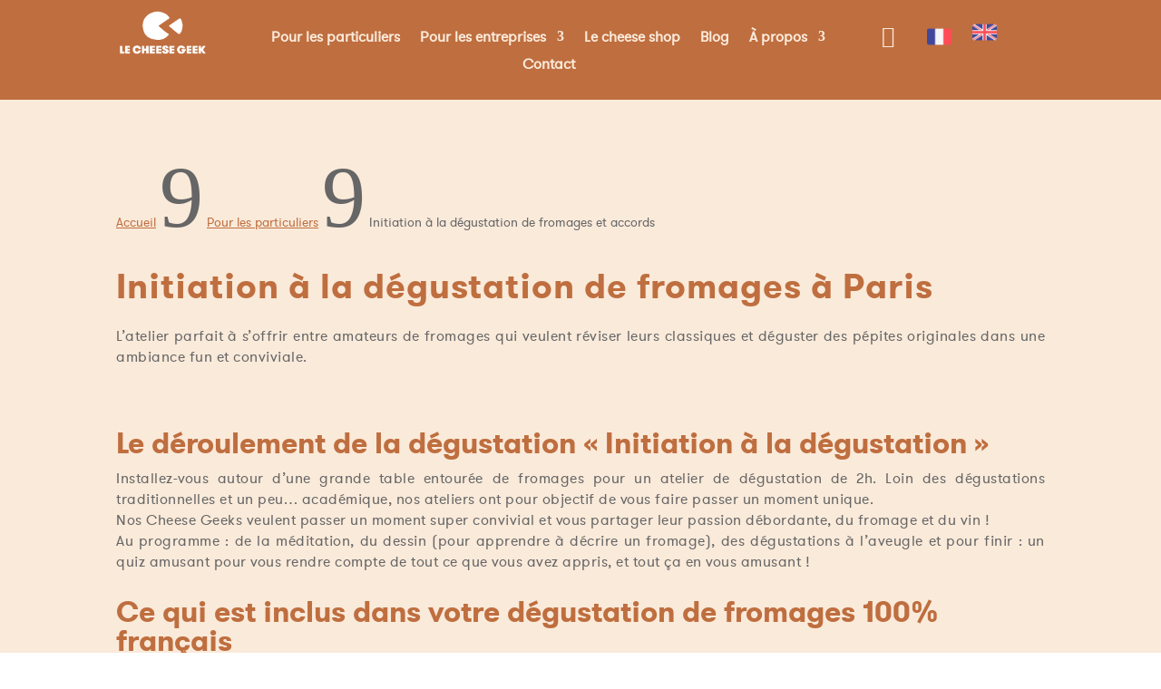

--- FILE ---
content_type: text/css
request_url: https://lecheesegeek.fr/wp-content/et-cache/334977/et-core-unified-334977.min.css?ver=1753462913
body_size: 275
content:
.et_pb_video_overlay_hover a{text-decoration:none}.et_pb_section{background-color:#faeada}.et_pb_sticky.et_pb_section_1_tb_header.et_pb_section.et_pb_sticky_module{background-color:#bf6e3f!important}.et_pb_sticky .et_pb_menu_1_tb_header .mobile_nav .mobile_menu_bar:before,.et_pb_sticky .et_pb_menu_1_tb_header .et_pb_menu__icon.et_pb_menu__search-button,.et_pb_sticky .et_pb_menu_1_tb_header .et_pb_menu__icon.et_pb_menu__close-search-button,.et_pb_sticky .et_pb_menu_1_tb_header .et_pb_menu__icon.et_pb_menu__cart-button{color:#faeada!important}.menu-mobile-cheese ul.et_mobile_menu,.menu-mobile-cheese ul.et_mobile_menu ul{width:100vw!important}.menu-mobile-cheese ul.et_mobile_menu li ul{width:90vw!important}.menu-mobile-cheese ul.et_mobile_menu li a{background-color:#bf6e3f!important;text-decoration:none}.menu-mobile-cheese ul.et_mobile_menu{position:relative}.et_pb_slide_image{position:initial}.et_pb_slide_description,.et_pb_slider_fullwidth_off .et_pb_slide_description{padding:5% 8%}.et-pb-arrow-next,.et-pb-arrow-prev{text-decoration:none;color:#bf6e3f;padding:25px}.et_pb_slider_0 .et_pb_slide_image img{max-height:150px!important}.et_pb_bg_layout_dark .et_pb_slide_description{text-shadow:0 1px 3px rgba(0,0,0,0)}.et_pb_slider_0 .et_pb_slide_description,.et_pb_slider_fullwidth_off.et_pb_slider_0 .et_pb_slide_description{padding-right:0!important;padding-left:0!important}.col-width .et_pb_gallery_item{width:25%!important;clear:none!important}.link-white a{color:#faeada}.link-cream a{color:#faeada}#button-align{display:block;margin: 0 auto}#menu-menu-principal li li a{background-color:#bf6e3f!important}.et-db #et-boc .et-l .et_pb_menu_0_tb_header.et_pb_menu .et-menu-nav li ul.sub-menu a{background-color:#bf6e3f!important}.et-db #et-boc .et-l .et_pb_menu_0_tb_header.et_pb_menu ul li a{background-color:#bf6e3f!important}.et_pb_menu_0_tb_header.et_pb_menu nav.et-menu-nav li ul.sub-menu li a{background-color:#bf6e3f!important}.texte-cache{position:relative;max-height:100px;overflow:hidden}.texte-cache.ouvert{max-height:100vh}.texte-cache:not(.ouvert)::after{content:»;position:absolute;top:0;bottom:0;left:0;right:0;background:linear-gradient(rgba(255,255,255,0),rgba(255,255,255,1))}article.post{margin-bottom:0px}.single .post{padding-bottom:0px}div.et_pb_button_module_wrapper a{text-decoration:none}a{text-decoration:underline}

--- FILE ---
content_type: text/css
request_url: https://lecheesegeek.fr/wp-content/et-cache/334977/et-core-unified-tb-334644-tb-335232-deferred-334977.min.css?ver=1753462916
body_size: 2640
content:
@font-face{font-family:"GT WALSHEIM BOLD";font-display:swap;src:url("https://lecheesegeek.fr/wp-content/uploads/et-fonts/gt-walsheim-bold-web.ttf") format("truetype")}@font-face{font-family:"GT WALSHEIM";font-display:swap;src:url("https://lecheesegeek.fr/wp-content/uploads/et-fonts/gt-walsheim-web.ttf") format("truetype")}.et_pb_section_0_tb_header.et_pb_section{padding-top:0px;padding-bottom:0px;background-color:#BF6E3F!important}.et_pb_row_0_tb_header.et_pb_row{padding-top:0px!important;padding-bottom:0px!important;margin-top:0px!important;margin-bottom:0px!important;padding-top:0px;padding-bottom:0px}.et_pb_row_0_tb_header,body #page-container .et-db #et-boc .et-l .et_pb_row_0_tb_header.et_pb_row,body.et_pb_pagebuilder_layout.single #page-container #et-boc .et-l .et_pb_row_0_tb_header.et_pb_row,body.et_pb_pagebuilder_layout.single.et_full_width_page #page-container #et-boc .et-l .et_pb_row_0_tb_header.et_pb_row{max-width:1200px}.et_pb_image_0_tb_header{padding-top:10px;width:55%;text-align:left;margin-left:0}.et_pb_menu_0_tb_header.et_pb_menu ul li a{font-family:'GT WALSHEIM',Helvetica,Arial,Lucida,sans-serif;font-weight:600;font-size:16px;color:#FAEADA!important}.et_pb_menu_0_tb_header.et_pb_menu ul li:hover>a,.et_pb_menu_0_tb_header.et_pb_menu ul li.current-menu-item a,.et_pb_menu_0_tb_header.et_pb_menu .nav li ul.sub-menu a,.et_pb_menu_0_tb_header.et_pb_menu .nav li ul.sub-menu a:hover,.et_pb_menu_0_tb_header.et_pb_menu .nav li ul.sub-menu li.current-menu-item a,.et_pb_menu_0_tb_header.et_pb_menu .nav li ul.sub-menu li.current-menu-item a:hover,.et_pb_menu_0_tb_header.et_pb_menu .et_mobile_menu a,.et_pb_menu_0_tb_header.et_pb_menu .et_mobile_menu a:hover,.et_pb_menu_1_tb_header.et_pb_menu .nav li ul.sub-menu a,.et_pb_menu_1_tb_header.et_pb_menu .nav li ul.sub-menu li.current-menu-item a,.et_pb_menu_1_tb_header.et_pb_menu .et_mobile_menu a{color:#FAEADA!important}.et_pb_menu_0_tb_header{margin-top:25px!important;margin-bottom:25px!important;margin-left:-70px!important}.et_pb_menu_0_tb_header.et_pb_menu ul li a,.et_pb_menu_0_tb_header.et_pb_menu .nav li ul a,.et_pb_menu_0_tb_header.et_pb_menu .nav li ul li.current-menu-item a{transition:color 300ms ease 0ms}.et_pb_menu_0_tb_header.et_pb_menu .et-menu-nav li ul.sub-menu a{background-color:#fff!important;padding:2px 0;transition:all .5s ease!important}.et_pb_menu_0_tb_header.et_pb_menu .nav li ul,.et_pb_menu_1_tb_header.et_pb_menu .nav li ul{background-color:#BF6E3F!important;border-color:#FAEADA}.et_pb_menu_0_tb_header.et_pb_menu .nav li ul:hover,.et_pb_menu_0_tb_header.et_pb_menu .et_mobile_menu,.et_pb_menu_0_tb_header.et_pb_menu .et_mobile_menu ul,.et_pb_menu_0_tb_header.et_pb_menu .et_mobile_menu:hover,.et_pb_menu_0_tb_header.et_pb_menu .et_mobile_menu ul:hover,.et_pb_menu_0_tb_header.et_pb_menu .et_mobile_menu:hover ul,.et_pb_menu_1_tb_header.et_pb_menu .et_mobile_menu,.et_pb_menu_1_tb_header.et_pb_menu .et_mobile_menu ul{background-color:#BF6E3F!important}.et_pb_menu_0_tb_header.et_pb_menu .et_mobile_menu,.et_pb_menu_1_tb_header.et_pb_menu .et_mobile_menu{border-color:#FAEADA}.et_pb_menu_0_tb_header.et_pb_menu nav>ul>li>a:hover,.et_pb_menu_0_tb_header.et_pb_menu nav>ul>li li a:hover,.et_pb_menu_0_tb_header.et_pb_menu nav>ul>li li.current-menu-item a:hover{opacity:1}.et_pb_menu_0_tb_header .et_pb_menu_inner_container>.et_pb_menu__logo-wrap,.et_pb_menu_0_tb_header .et_pb_menu__logo-slot,.et_pb_menu_1_tb_header .et_pb_menu_inner_container>.et_pb_menu__logo-wrap,.et_pb_menu_1_tb_header .et_pb_menu__logo-slot{width:auto;max-width:100%}.et_pb_menu_0_tb_header .et_pb_menu_inner_container>.et_pb_menu__logo-wrap .et_pb_menu__logo img,.et_pb_menu_0_tb_header .et_pb_menu__logo-slot .et_pb_menu__logo-wrap img,.et_pb_menu_1_tb_header .et_pb_menu_inner_container>.et_pb_menu__logo-wrap .et_pb_menu__logo img,.et_pb_menu_1_tb_header .et_pb_menu__logo-slot .et_pb_menu__logo-wrap img{height:auto;max-height:none}.et_pb_menu_0_tb_header .mobile_nav .mobile_menu_bar:before,.et_pb_menu_0_tb_header .et_pb_menu__icon.et_pb_menu__search-button,.et_pb_menu_0_tb_header .et_pb_menu__icon.et_pb_menu__close-search-button{color:#bf6e3f}.et_pb_menu_0_tb_header .et_pb_menu__icon.et_pb_menu__cart-button{color:#FAEADA}.et_pb_blurb_0_tb_header.et_pb_blurb .et_pb_module_header,.et_pb_blurb_0_tb_header.et_pb_blurb .et_pb_module_header a{font-family:'Abel',sans-serif;font-weight:600;font-size:15px;color:#000000!important}.et_pb_blurb_0_tb_header.et_pb_blurb p{line-height:1.2em}.et_pb_blurb_0_tb_header.et_pb_blurb{font-family:'Montserrat',sans-serif;font-size:18px;color:#FAEADA!important;letter-spacing:1px;line-height:1.2em;padding-top:28px!important;padding-right:0px!important;padding-bottom:5px!important;padding-left:0px!important;margin-top:0px!important;margin-right:0px!important;margin-bottom:0px!important;margin-left:0px!important}.et_pb_blurb_0_tb_header .et_pb_main_blurb_image .et_pb_only_image_mode_wrap,.et_pb_blurb_0_tb_header .et_pb_main_blurb_image .et-pb-icon{padding-right:0px!important;margin-right:0px!important;background-color:RGBA(255,255,255,0)}.et_pb_blurb_0_tb_header.et_pb_blurb .et_pb_module_header{padding-bottom:0}.et_pb_blurb_0_tb_header .et-pb-icon{font-size:24px;color:#FAEADA;font-family:ETmodules!important;font-weight:400!important}.et_pb_image_1_tb_header{margin-top:-30px!important;margin-left:50px!important;width:15%;text-align:left;margin-left:0}.et_pb_image_2_tb_header{margin-top:-47px!important;margin-left:100px!important;width:15%;text-align:left;margin-left:0}.et_pb_stickydiv.et_pb_section.et_pb_section_1_tb_header{background-image:initial!important}.et_pb_section_1_tb_header.et_pb_section{padding-top:10px;padding-bottom:10px;background-color:#BF6E3F!important}.et_pb_section_1_tb_header{z-index:10;box-shadow:0px 12px 18px -6px RGBA(0,0,0,0)}.et_pb_sticky.et_pb_section_1_tb_header{box-shadow:0px 12px 18px -6px rgba(0,0,0,0.15)}.et_pb_section_1_tb_header,div.et_pb_section.et_pb_section_1_tb_header{transition:box-shadow 300ms ease 0ms,background-color 300ms ease 0ms,background-image 300ms ease 0ms}.et_pb_sticky.et_pb_section_1_tb_header.et_pb_section{background-color:#FFFFFF!important}.et_pb_row_1_tb_header.et_pb_row{padding-top:0px!important;padding-bottom:0px!important;padding-top:0px;padding-bottom:0px}.et_pb_row_1_tb_header,body #page-container .et-db #et-boc .et-l .et_pb_row_1_tb_header.et_pb_row,body.et_pb_pagebuilder_layout.single #page-container #et-boc .et-l .et_pb_row_1_tb_header.et_pb_row,body.et_pb_pagebuilder_layout.single.et_full_width_page #page-container #et-boc .et-l .et_pb_row_1_tb_header.et_pb_row{width:94%}.et_pb_row_1_tb_header{display:flex}.et_pb_column_3_tb_header,.et_pb_column_4_tb_header,.et_pb_column_5_tb_header{margin-bottom:0}.et_pb_image_3_tb_header .et_pb_image_wrap img,.et_pb_image_4_tb_header .et_pb_image_wrap img{max-height:30px;width:auto}.et_pb_image_3_tb_header,.et_pb_image_4_tb_header{padding-top:0px;padding-bottom:0px;margin-top:0px!important;margin-bottom:0px!important;width:100%;text-align:left;margin-left:0}.et_pb_image_5_tb_header{width:70%;text-align:center}.et_pb_menu_1_tb_header.et_pb_menu ul li a{font-family:'Tajawal',sans-serif;font-weight:700;font-size:18px;color:#244435!important;letter-spacing:1px;line-height:1.2em}.et_pb_menu_1_tb_header .et_pb_menu__logo-wrap img,.et_pb_menu_1_tb_header .mobile_menu_bar:before,.et_pb_menu_1_tb_header .et_pb_menu__icon.et_pb_menu__search-button,.et_pb_menu_1_tb_header .et_pb_menu__icon.et_pb_menu__close-search-button,.et_pb_menu_1_tb_header .et_pb_menu__icon.et_pb_menu__cart-button{transition:filter 300ms ease 0ms,color 300ms ease 0ms}.et_pb_menu_1_tb_header.et_pb_menu .et-menu-nav li a{padding-top:5px}.et_pb_menu_1_tb_header.et_pb_menu ul li.current-menu-item a{color:#fe9638!important}.et_pb_menu_1_tb_header .mobile_nav .mobile_menu_bar:before{font-size:40px;color:#FFFFFF}.et_pb_sticky .et_pb_menu_1_tb_header .mobile_nav .mobile_menu_bar:before,.et_pb_sticky .et_pb_menu_1_tb_header .et_pb_menu__icon.et_pb_menu__search-button,.et_pb_sticky .et_pb_menu_1_tb_header .et_pb_menu__icon.et_pb_menu__close-search-button,.et_pb_sticky .et_pb_menu_1_tb_header .et_pb_menu__icon.et_pb_menu__cart-button{color:#244435}.et_pb_menu_1_tb_header .et_pb_menu__icon.et_pb_menu__search-button,.et_pb_menu_1_tb_header .et_pb_menu__icon.et_pb_menu__close-search-button,.et_pb_menu_1_tb_header .et_pb_menu__icon.et_pb_menu__cart-button{font-size:16px;color:#FFFFFF}@media only screen and (min-width:981px){.et_pb_section_1_tb_header{display:none!important}}@media only screen and (max-width:980px){.et_pb_image_0_tb_header .et_pb_image_wrap img,.et_pb_image_1_tb_header .et_pb_image_wrap img,.et_pb_image_2_tb_header .et_pb_image_wrap img,.et_pb_image_3_tb_header .et_pb_image_wrap img,.et_pb_image_4_tb_header .et_pb_image_wrap img,.et_pb_image_5_tb_header .et_pb_image_wrap img{width:auto}}@media only screen and (min-width:768px) and (max-width:980px){.et_pb_section_0_tb_header{display:none!important}}@media only screen and (max-width:767px){.et_pb_section_0_tb_header{display:none!important}.et_pb_image_0_tb_header .et_pb_image_wrap img,.et_pb_image_1_tb_header .et_pb_image_wrap img,.et_pb_image_2_tb_header .et_pb_image_wrap img,.et_pb_image_3_tb_header .et_pb_image_wrap img,.et_pb_image_4_tb_header .et_pb_image_wrap img,.et_pb_image_5_tb_header .et_pb_image_wrap img{width:auto}}@font-face{font-family:"GT WALSHEIM BOLD";font-display:swap;src:url("https://lecheesegeek.fr/wp-content/uploads/et-fonts/gt-walsheim-bold-web.ttf") format("truetype")}@font-face{font-family:"GT WALSHEIM";font-display:swap;src:url("https://lecheesegeek.fr/wp-content/uploads/et-fonts/gt-walsheim-web.ttf") format("truetype")}@font-face{font-family:"GT WALSHEIM MEDIUM";font-display:swap;src:url("https://lecheesegeek.fr/wp-content/uploads/et-fonts/gt-walsheim-medium-web.ttf") format("truetype")}.et_pb_section_0_tb_footer.et_pb_section{padding-top:0px;padding-bottom:0px;background-color:#BF6E3F!important}.et_pb_row_0_tb_footer.et_pb_row{padding-top:29px!important;padding-bottom:0px!important;padding-top:29px;padding-bottom:0px}.et_pb_text_0_tb_footer h4{font-family:'GT WALSHEIM BOLD',Helvetica,Arial,Lucida,sans-serif;font-size:25px;color:#FAEADA!important;text-align:center}.et_pb_text_1_tb_footer.et_pb_text{color:#FAEADA!important}.et_pb_text_1_tb_footer{margin-top:-24px!important}.et_pb_image_0_tb_footer{margin-bottom:-8px!important;width:80%;text-align:left;margin-left:0}@media only screen and (max-width:980px){.et_pb_image_0_tb_footer .et_pb_image_wrap img{width:auto}}@media only screen and (max-width:767px){.et_pb_image_0_tb_footer .et_pb_image_wrap img{width:auto}}@font-face{font-family:"GT WALSHEIM BOLD";font-display:swap;src:url("https://lecheesegeek.fr/wp-content/uploads/et-fonts/gt-walsheim-bold-web.ttf") format("truetype")}@font-face{font-family:"GT WALSHEIM";font-display:swap;src:url("https://lecheesegeek.fr/wp-content/uploads/et-fonts/gt-walsheim-web.ttf") format("truetype")}@font-face{font-family:"GT WALSHEIM MEDIUM";font-display:swap;src:url("https://lecheesegeek.fr/wp-content/uploads/et-fonts/gt-walsheim-medium-web.ttf") format("truetype")}.et_pb_section_0.et_pb_section,.et_pb_section_1.et_pb_section{padding-top:0px;padding-bottom:0px;background-color:#FAEADA!important}.et_pb_row_0.et_pb_row{padding-top:0px!important;padding-bottom:40px!important;margin-right:auto!important;margin-left:auto!important;padding-top:0px;padding-bottom:40px}.lwp_divi_breadcrumbs_0{padding-top:60px}.et_pb_text_0 h1{font-family:'GT WALSHEIM BOLD',Helvetica,Arial,Lucida,sans-serif;font-weight:700;font-size:38px;color:#BF6E3F!important;letter-spacing:1px;line-height:1.2em}.et_pb_text_0,.et_pb_text_6{margin-bottom:10px!important}.et_pb_text_1,.et_pb_text_3,.et_pb_text_5,.et_pb_text_7,.et_pb_text_9,.et_pb_text_16,.et_pb_text_19{font-family:'GT WALSHEIM',Helvetica,Arial,Lucida,sans-serif;font-size:16px;letter-spacing:0.5px}.et_pb_video_0 .et_pb_video_overlay .et_pb_video_play{color:#FAEADA}.et_pb_video_0 .et_pb_video_overlay .et_pb_video_play:before{font-family:FontAwesome!important;font-weight:400!important;content:"\f144"!important}.et_pb_video_0:hover .et_pb_video_overlay .et_pb_video_play:before{font-family:FontAwesome!important;font-weight:400!important;content:""!important}.et_pb_video_0 .et_pb_video_overlay_hover:hover{background-color:rgba(0,0,0,.6)}.et_pb_section_1.section_has_divider.et_pb_bottom_divider .et_pb_bottom_inside_divider,.et_pb_section_2.section_has_divider.et_pb_bottom_divider .et_pb_bottom_inside_divider,.et_pb_section_3.section_has_divider.et_pb_bottom_divider .et_pb_bottom_inside_divider{background-image:url([data-uri]);background-size:100% 100px;bottom:0;height:100px;z-index:1;transform:scale(1,1)}.et_pb_row_1.et_pb_row,.et_pb_row_5.et_pb_row,.et_pb_row_7.et_pb_row{padding-top:0px!important;padding-bottom:0px!important;padding-top:0px;padding-bottom:0px}.et_pb_text_2 h1,.et_pb_text_4 h1,.et_pb_text_6 h1,.et_pb_text_8 h1,.et_pb_text_10 h1,.et_pb_text_15 h1,.et_pb_text_17 h1,.et_pb_text_18 h1,.et_pb_text_20 h1{font-family:'GT WALSHEIM BOLD',Helvetica,Arial,Lucida,sans-serif;font-weight:700;font-size:35px;color:#BF6E3F!important;letter-spacing:1px;line-height:1.2em}.et_pb_text_2 h2,.et_pb_text_4 h2,.et_pb_text_8 h2,.et_pb_text_10 h2,.et_pb_text_15 h2,.et_pb_text_17 h2,.et_pb_text_18 h2,.et_pb_text_20 h2{font-family:'GT WALSHEIM BOLD',Helvetica,Arial,Lucida,sans-serif;font-size:32px;color:#BF6E3F!important}.et_pb_text_2,.et_pb_text_4,.et_pb_text_8,.et_pb_text_10,.et_pb_text_15,.et_pb_text_17,.et_pb_text_18,.et_pb_text_20,.et_pb_row_11{margin-top:0px!important;margin-bottom:0px!important}.et_pb_row_2.et_pb_row{padding-top:1px!important;margin-top:0px!important;margin-right:auto!important;margin-left:auto!important;padding-top:1px}.et_pb_text_6 h2{font-family:'GT WALSHEIM BOLD',Helvetica,Arial,Lucida,sans-serif;font-size:38px;color:#BF6E3F!important}.et_pb_text_6 h3{font-family:'GT WALSHEIM MEDIUM',Helvetica,Arial,Lucida,sans-serif;font-size:20px;color:#BF6E3F!important}.et_pb_row_3.et_pb_row,.et_pb_row_4.et_pb_row{padding-top:0px!important;padding-top:0px}.et_pb_image_0,.et_pb_image_2,.et_pb_image_6,.et_pb_image_7,.et_pb_image_8,.et_pb_image_9,.et_pb_image_10,.et_pb_image_11{text-align:left;margin-left:0}.et_pb_image_1{padding-top:15px;text-align:left;margin-left:0}.et_pb_image_3{padding-top:0px;margin-top:-23px!important;text-align:center}.et_pb_text_12.et_pb_text,.et_pb_text_13.et_pb_text,.et_pb_text_14.et_pb_text,.et_pb_accordion_0.et_pb_accordion .et_pb_toggle_open h5.et_pb_toggle_title,.et_pb_accordion_0.et_pb_accordion .et_pb_toggle_open h1.et_pb_toggle_title,.et_pb_accordion_0.et_pb_accordion .et_pb_toggle_open h2.et_pb_toggle_title,.et_pb_accordion_0.et_pb_accordion .et_pb_toggle_open h3.et_pb_toggle_title,.et_pb_accordion_0.et_pb_accordion .et_pb_toggle_open h4.et_pb_toggle_title,.et_pb_accordion_0.et_pb_accordion .et_pb_toggle_open h6.et_pb_toggle_title{color:#BF6E3F!important}.et_pb_text_12,.et_pb_text_13,.et_pb_text_14{font-family:'GT WALSHEIM MEDIUM',Helvetica,Arial,Lucida,sans-serif;font-size:18px;margin-top:-25px!important}.et_pb_image_4{padding-top:15px;text-align:center}.et_pb_image_5{text-align:center}.et_pb_section_2.et_pb_section{padding-top:40px;padding-bottom:0px;background-color:#FAEADA!important}.et_pb_row_6.et_pb_row{padding-top:6px!important;margin-top:0px!important;margin-right:auto!important;margin-left:auto!important;padding-top:6px}.et_pb_gallery_0.et_pb_gallery{margin-top:20px!important}.et_pb_section_3.et_pb_section{padding-top:60px;padding-bottom:60px;background-color:#FAEADA!important}.et_pb_row_9.et_pb_row{padding-top:4px!important;padding-top:4px}.et_pb_accordion_0.et_pb_accordion h5.et_pb_toggle_title,.et_pb_accordion_0.et_pb_accordion h1.et_pb_toggle_title,.et_pb_accordion_0.et_pb_accordion h2.et_pb_toggle_title,.et_pb_accordion_0.et_pb_accordion h3.et_pb_toggle_title,.et_pb_accordion_0.et_pb_accordion h4.et_pb_toggle_title,.et_pb_accordion_0.et_pb_accordion h6.et_pb_toggle_title{font-family:'GT WALSHEIM',Helvetica,Arial,Lucida,sans-serif;font-size:18px;color:#BF6E3F!important}.et_pb_accordion_0.et_pb_accordion .et_pb_accordion_item{border-radius:10px 10px 10px 10px;overflow:hidden;border-width:0px}.et_pb_accordion_0.et_pb_accordion{margin-top:0px!important}.et_pb_accordion_0 .et_pb_toggle_open,.et_pb_accordion_0 .et_pb_toggle_close{background-color:#FAEADA}.et_pb_accordion_0 .et_pb_toggle_title:before{color:#BF6E3F;font-family:ETmodules!important;font-weight:400!important;content:"\3b"!important}.et_pb_section_4.et_pb_section{padding-top:0px;padding-bottom:0px;margin-top:0px;margin-bottom:0px;background-color:#FAEADA!important}.et_pb_section_4{z-index:500;position:relative}.et_pb_row_11.et_pb_row{padding-top:4px!important;padding-bottom:0px!important;padding-top:4px;padding-bottom:0px}.et_pb_code_0{padding-top:0px;padding-bottom:0px;margin-top:0px!important;margin-bottom:0px!important;z-index:101;position:relative;transition:margin 300ms ease 0ms}.et_pb_sticky .et_pb_code_0{z-index:101!important}.et_pb_accordion_item_0.et_pb_toggle{padding-bottom:0px!important;margin-top:0px!important;margin-bottom:0px!important}.et_pb_accordion_item_1.et_pb_toggle,.et_pb_accordion_item_2.et_pb_toggle,.et_pb_accordion_item_3.et_pb_toggle,.et_pb_accordion_item_4.et_pb_toggle,.et_pb_accordion_item_5.et_pb_toggle,.et_pb_accordion_item_6.et_pb_toggle,.et_pb_accordion_item_7.et_pb_toggle,.et_pb_accordion_item_8.et_pb_toggle,.et_pb_accordion_item_9.et_pb_toggle,.et_pb_accordion_item_10.et_pb_toggle{padding-top:20px!important;padding-bottom:0px!important;margin-top:0px!important;margin-bottom:0px!important}.et_pb_column_14{padding-top:0px;padding-bottom:0px}.et_pb_code_0:hover{margin-top:0px!important;margin-bottom:15px!important}@media only screen and (min-width:981px){.et_pb_row_4,.et_pb_row_8{display:none!important}}@media only screen and (max-width:980px){.et_pb_text_0 h1,.et_pb_text_2 h1,.et_pb_text_4 h1,.et_pb_text_6 h1,.et_pb_text_8 h1,.et_pb_text_10 h1,.et_pb_text_15 h1,.et_pb_text_17 h1,.et_pb_text_18 h1,.et_pb_text_20 h1{font-size:40px;letter-spacing:0px}.et_pb_text_1,.et_pb_text_3,.et_pb_text_5,.et_pb_text_7,.et_pb_text_9,.et_pb_text_16,.et_pb_text_19{font-size:16px}.et_pb_image_0 .et_pb_image_wrap img,.et_pb_image_1 .et_pb_image_wrap img,.et_pb_image_2 .et_pb_image_wrap img,.et_pb_image_3 .et_pb_image_wrap img,.et_pb_image_4 .et_pb_image_wrap img,.et_pb_image_5 .et_pb_image_wrap img,.et_pb_image_6 .et_pb_image_wrap img,.et_pb_image_7 .et_pb_image_wrap img,.et_pb_image_8 .et_pb_image_wrap img,.et_pb_image_9 .et_pb_image_wrap img,.et_pb_image_10 .et_pb_image_wrap img,.et_pb_image_11 .et_pb_image_wrap img{width:auto}}@media only screen and (min-width:768px) and (max-width:980px){.et_pb_row_3,.et_pb_gallery_0{display:none!important}}@media only screen and (max-width:767px){.et_pb_row_0.et_pb_row{margin-top:0px!important}.et_pb_text_0 h1,.et_pb_text_2 h1,.et_pb_text_4 h1,.et_pb_text_6 h1,.et_pb_text_8 h1,.et_pb_text_10 h1,.et_pb_text_15 h1,.et_pb_text_17 h1,.et_pb_text_18 h1,.et_pb_text_20 h1{font-size:34px;letter-spacing:0px}.et_pb_text_1,.et_pb_text_3,.et_pb_text_5,.et_pb_text_7,.et_pb_text_9,.et_pb_text_16,.et_pb_text_19{font-size:14px;letter-spacing:0px}.et_pb_row_3,.et_pb_gallery_0{display:none!important}.et_pb_image_0 .et_pb_image_wrap img,.et_pb_image_1 .et_pb_image_wrap img,.et_pb_image_2 .et_pb_image_wrap img,.et_pb_image_3 .et_pb_image_wrap img,.et_pb_image_4 .et_pb_image_wrap img,.et_pb_image_5 .et_pb_image_wrap img,.et_pb_image_6 .et_pb_image_wrap img,.et_pb_image_7 .et_pb_image_wrap img,.et_pb_image_8 .et_pb_image_wrap img,.et_pb_image_9 .et_pb_image_wrap img,.et_pb_image_10 .et_pb_image_wrap img,.et_pb_image_11 .et_pb_image_wrap img{width:auto}}